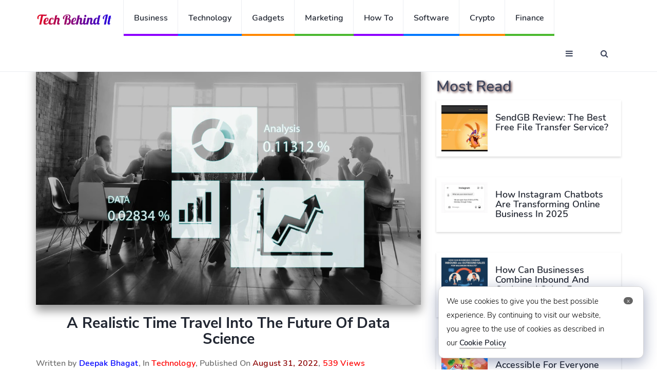

--- FILE ---
content_type: text/html
request_url: https://techbehindit.com/technology/a-realistic-time-travel-into-the-future-of-data-science/
body_size: 12816
content:
<!DOCTYPE html>
<html lang="en">
<head>
<meta charset="UTF-8">
<meta http-equiv="X-UA-Compatible" content="IE=edge">
<meta name="viewport" content="width=device-width, initial-scale=1">
<link type="text/css" rel="stylesheet" href='//techbehindit.com/wp-content/cache/wpfc-minified/eghwlmy5/1wl8e.css' />
<link rel="icon" type="image/png" sizes="32x32" href="https://techbehindit.com/wp-content/themes/techbehindit-new/img/favicon-32x32.png">
<meta name="publicationmedia-verification" content="435591e6-0796-4b55-ad7b-f44da532e91c">
<script defer data-ad-client="ca-pub-8101700329005636" src="https://pagead2.googlesyndication.com/pagead/js/adsbygoogle.js"></script>
<script src="https://analytics.ahrefs.com/analytics.js" data-key="C+7ZAorosunUj1cGpQ58cA" async></script>
<script defer src="https://www.googletagmanager.com/gtag/js?id=UA-176055473-1"></script> 
<script defer type="text/javascript">
window.dataLayer = window.dataLayer || [];
function gtag(){dataLayer.push(arguments);}
gtag('js', new Date());
gtag('config', 'UA-176055473-1');
</script> 
<title>A realistic time travel into the future of data science | Tech Behind It</title>
<style>img:is([sizes="auto" i], [sizes^="auto," i]) { contain-intrinsic-size: 3000px 1500px }</style>
<!-- Open Graph Meta Tags generated by Blog2Social 851 - https://www.blog2social.com -->
<meta property="og:title" content="A realistic time travel into the future of data science"/>
<meta property="og:description" content="Introduction Data science is a subject that uses statistical operations, mathematical techniques, and knowledge of various other subjects like machine learning"/>
<meta property="og:url" content="/technology/a-realistic-time-travel-into-the-future-of-data-science/"/>
<meta property="og:image:alt" content="A realistic time travel into the future of data science"/>
<meta property="og:image" content="https://techbehindit.com/wp-content/uploads/2022/08/A-realistic-time-travel-into-the-future-of-data-science.webp"/>
<meta property="og:image:width" content="996" />
<meta property="og:image:height" content="627" />
<meta property="og:type" content="article"/>
<meta property="og:article:published_time" content="2022-08-31 10:14:04"/>
<meta property="og:article:modified_time" content="2022-08-31 10:14:04"/>
<meta property="og:article:tag" content="future of data science"/>
<!-- Open Graph Meta Tags generated by Blog2Social 851 - https://www.blog2social.com -->
<!-- Twitter Card generated by Blog2Social 851 - https://www.blog2social.com -->
<meta name="twitter:card" content="summary">
<meta name="twitter:title" content="A realistic time travel into the future of data science"/>
<meta name="twitter:description" content="Introduction Data science is a subject that uses statistical operations, mathematical techniques, and knowledge of various other subjects like machine learning"/>
<meta name="twitter:image" content="https://techbehindit.com/wp-content/uploads/2022/08/A-realistic-time-travel-into-the-future-of-data-science.webp"/>
<meta name="twitter:image:alt" content="A realistic time travel into the future of data science"/>
<!-- Twitter Card generated by Blog2Social 851 - https://www.blog2social.com -->
<meta name="author" content="Deepak Bhagat"/>
<meta name="description" content="Introduction Data science is a subject that uses statistical operations, mathematical techniques, and knowledge of various other subjects like machine learning to transform data. With the help of machine learning models, it becomes easy to understand the underlying patterns in data. We can then use different types of optimization techniques&hellip;">
<meta property="article:published_time" content="2022-08-31T10:14:04+00:00">
<meta property="article:modified_time" content="2022-08-31T10:14:04+00:00">
<meta property="og:updated_time" content="2022-08-31T10:14:04+00:00">
<meta name="thumbnail" content="https://techbehindit.com/wp-content/uploads/2022/08/A-realistic-time-travel-into-the-future-of-data-science-150x150.webp">
<meta name="robots" content="index, follow, max-snippet:-1, max-image-preview:large, max-video-preview:-1">
<link rel="canonical" href="https://techbehindit.com/technology/a-realistic-time-travel-into-the-future-of-data-science/">
<meta property="og:url" content="https://techbehindit.com/technology/a-realistic-time-travel-into-the-future-of-data-science/">
<meta property="og:site_name" content="Tech Behind It">
<meta property="og:locale" content="en_US">
<meta property="og:type" content="article">
<meta property="article:author" content="https://www.facebook.com/techbehindit/">
<meta property="article:publisher" content="https://www.facebook.com/techbehindit/">
<meta property="article:section" content="Technology">
<meta property="article:tag" content="future of data science">
<meta property="og:title" content="A realistic time travel into the future of data science | Tech Behind It">
<meta property="og:description" content="Introduction Data science is a subject that uses statistical operations, mathematical techniques, and knowledge of various other subjects like machine learning to transform data. With the help of machine learning models, it becomes easy to understand the underlying patterns in data. We can then use different types of optimization techniques&hellip;">
<meta property="og:image" content="https://techbehindit.com/wp-content/uploads/2022/08/A-realistic-time-travel-into-the-future-of-data-science.webp">
<meta property="og:image:secure_url" content="https://techbehindit.com/wp-content/uploads/2022/08/A-realistic-time-travel-into-the-future-of-data-science.webp">
<meta property="og:image:width" content="996">
<meta property="og:image:height" content="627">
<meta property="og:image:alt" content="A realistic time travel into the future of data science">
<meta name="twitter:card" content="summary">
<meta name="twitter:site" content="TechBehindIt">
<meta name="twitter:creator" content="TechBehindIt">
<meta name="twitter:title" content="A realistic time travel into the future of data science | Tech Behind It">
<meta name="twitter:description" content="Introduction Data science is a subject that uses statistical operations, mathematical techniques, and knowledge of various other subjects like machine learning to transform data. With the help of machine learning models, it becomes easy to understand the underlying patterns in data. We can then use different types of optimization techniques&hellip;">
<meta name="twitter:image" content="https://techbehindit.com/wp-content/uploads/2022/08/A-realistic-time-travel-into-the-future-of-data-science.webp">
<link rel="alternate" type="application/rss+xml" title="Tech Behind It &raquo; Feed" href="https://techbehindit.com/feed/" />
<link rel="alternate" type="application/rss+xml" title="Tech Behind It &raquo; Comments Feed" href="https://techbehindit.com/comments/feed/" />
<link rel="alternate" type="application/rss+xml" title="Tech Behind It &raquo; A realistic time travel into the future of data science Comments Feed" href="https://techbehindit.com/technology/a-realistic-time-travel-into-the-future-of-data-science/feed/" />
<style id='classic-theme-styles-inline-css'>
/*! This file is auto-generated */
.wp-block-button__link{color:#fff;background-color:#32373c;border-radius:9999px;box-shadow:none;text-decoration:none;padding:calc(.667em + 2px) calc(1.333em + 2px);font-size:1.125em}.wp-block-file__button{background:#32373c;color:#fff;text-decoration:none}
</style>
<style id='global-styles-inline-css'>
:root{--wp--preset--aspect-ratio--square: 1;--wp--preset--aspect-ratio--4-3: 4/3;--wp--preset--aspect-ratio--3-4: 3/4;--wp--preset--aspect-ratio--3-2: 3/2;--wp--preset--aspect-ratio--2-3: 2/3;--wp--preset--aspect-ratio--16-9: 16/9;--wp--preset--aspect-ratio--9-16: 9/16;--wp--preset--color--black: #000000;--wp--preset--color--cyan-bluish-gray: #abb8c3;--wp--preset--color--white: #FFFFFF;--wp--preset--color--pale-pink: #f78da7;--wp--preset--color--vivid-red: #cf2e2e;--wp--preset--color--luminous-vivid-orange: #ff6900;--wp--preset--color--luminous-vivid-amber: #fcb900;--wp--preset--color--light-green-cyan: #7bdcb5;--wp--preset--color--vivid-green-cyan: #00d084;--wp--preset--color--pale-cyan-blue: #8ed1fc;--wp--preset--color--vivid-cyan-blue: #0693e3;--wp--preset--color--vivid-purple: #9b51e0;--wp--preset--color--dark-gray: #28303D;--wp--preset--color--gray: #39414D;--wp--preset--color--green: #D1E4DD;--wp--preset--color--blue: #D1DFE4;--wp--preset--color--purple: #D1D1E4;--wp--preset--color--red: #E4D1D1;--wp--preset--color--orange: #E4DAD1;--wp--preset--color--yellow: #EEEADD;--wp--preset--gradient--vivid-cyan-blue-to-vivid-purple: linear-gradient(135deg,rgba(6,147,227,1) 0%,rgb(155,81,224) 100%);--wp--preset--gradient--light-green-cyan-to-vivid-green-cyan: linear-gradient(135deg,rgb(122,220,180) 0%,rgb(0,208,130) 100%);--wp--preset--gradient--luminous-vivid-amber-to-luminous-vivid-orange: linear-gradient(135deg,rgba(252,185,0,1) 0%,rgba(255,105,0,1) 100%);--wp--preset--gradient--luminous-vivid-orange-to-vivid-red: linear-gradient(135deg,rgba(255,105,0,1) 0%,rgb(207,46,46) 100%);--wp--preset--gradient--very-light-gray-to-cyan-bluish-gray: linear-gradient(135deg,rgb(238,238,238) 0%,rgb(169,184,195) 100%);--wp--preset--gradient--cool-to-warm-spectrum: linear-gradient(135deg,rgb(74,234,220) 0%,rgb(151,120,209) 20%,rgb(207,42,186) 40%,rgb(238,44,130) 60%,rgb(251,105,98) 80%,rgb(254,248,76) 100%);--wp--preset--gradient--blush-light-purple: linear-gradient(135deg,rgb(255,206,236) 0%,rgb(152,150,240) 100%);--wp--preset--gradient--blush-bordeaux: linear-gradient(135deg,rgb(254,205,165) 0%,rgb(254,45,45) 50%,rgb(107,0,62) 100%);--wp--preset--gradient--luminous-dusk: linear-gradient(135deg,rgb(255,203,112) 0%,rgb(199,81,192) 50%,rgb(65,88,208) 100%);--wp--preset--gradient--pale-ocean: linear-gradient(135deg,rgb(255,245,203) 0%,rgb(182,227,212) 50%,rgb(51,167,181) 100%);--wp--preset--gradient--electric-grass: linear-gradient(135deg,rgb(202,248,128) 0%,rgb(113,206,126) 100%);--wp--preset--gradient--midnight: linear-gradient(135deg,rgb(2,3,129) 0%,rgb(40,116,252) 100%);--wp--preset--gradient--purple-to-yellow: linear-gradient(160deg, #D1D1E4 0%, #EEEADD 100%);--wp--preset--gradient--yellow-to-purple: linear-gradient(160deg, #EEEADD 0%, #D1D1E4 100%);--wp--preset--gradient--green-to-yellow: linear-gradient(160deg, #D1E4DD 0%, #EEEADD 100%);--wp--preset--gradient--yellow-to-green: linear-gradient(160deg, #EEEADD 0%, #D1E4DD 100%);--wp--preset--gradient--red-to-yellow: linear-gradient(160deg, #E4D1D1 0%, #EEEADD 100%);--wp--preset--gradient--yellow-to-red: linear-gradient(160deg, #EEEADD 0%, #E4D1D1 100%);--wp--preset--gradient--purple-to-red: linear-gradient(160deg, #D1D1E4 0%, #E4D1D1 100%);--wp--preset--gradient--red-to-purple: linear-gradient(160deg, #E4D1D1 0%, #D1D1E4 100%);--wp--preset--font-size--small: 18px;--wp--preset--font-size--medium: 20px;--wp--preset--font-size--large: 24px;--wp--preset--font-size--x-large: 42px;--wp--preset--font-size--extra-small: 16px;--wp--preset--font-size--normal: 20px;--wp--preset--font-size--extra-large: 40px;--wp--preset--font-size--huge: 96px;--wp--preset--font-size--gigantic: 144px;--wp--preset--spacing--20: 0.44rem;--wp--preset--spacing--30: 0.67rem;--wp--preset--spacing--40: 1rem;--wp--preset--spacing--50: 1.5rem;--wp--preset--spacing--60: 2.25rem;--wp--preset--spacing--70: 3.38rem;--wp--preset--spacing--80: 5.06rem;--wp--preset--shadow--natural: 6px 6px 9px rgba(0, 0, 0, 0.2);--wp--preset--shadow--deep: 12px 12px 50px rgba(0, 0, 0, 0.4);--wp--preset--shadow--sharp: 6px 6px 0px rgba(0, 0, 0, 0.2);--wp--preset--shadow--outlined: 6px 6px 0px -3px rgba(255, 255, 255, 1), 6px 6px rgba(0, 0, 0, 1);--wp--preset--shadow--crisp: 6px 6px 0px rgba(0, 0, 0, 1);}:where(.is-layout-flex){gap: 0.5em;}:where(.is-layout-grid){gap: 0.5em;}body .is-layout-flex{display: flex;}.is-layout-flex{flex-wrap: wrap;align-items: center;}.is-layout-flex > :is(*, div){margin: 0;}body .is-layout-grid{display: grid;}.is-layout-grid > :is(*, div){margin: 0;}:where(.wp-block-columns.is-layout-flex){gap: 2em;}:where(.wp-block-columns.is-layout-grid){gap: 2em;}:where(.wp-block-post-template.is-layout-flex){gap: 1.25em;}:where(.wp-block-post-template.is-layout-grid){gap: 1.25em;}.has-black-color{color: var(--wp--preset--color--black) !important;}.has-cyan-bluish-gray-color{color: var(--wp--preset--color--cyan-bluish-gray) !important;}.has-white-color{color: var(--wp--preset--color--white) !important;}.has-pale-pink-color{color: var(--wp--preset--color--pale-pink) !important;}.has-vivid-red-color{color: var(--wp--preset--color--vivid-red) !important;}.has-luminous-vivid-orange-color{color: var(--wp--preset--color--luminous-vivid-orange) !important;}.has-luminous-vivid-amber-color{color: var(--wp--preset--color--luminous-vivid-amber) !important;}.has-light-green-cyan-color{color: var(--wp--preset--color--light-green-cyan) !important;}.has-vivid-green-cyan-color{color: var(--wp--preset--color--vivid-green-cyan) !important;}.has-pale-cyan-blue-color{color: var(--wp--preset--color--pale-cyan-blue) !important;}.has-vivid-cyan-blue-color{color: var(--wp--preset--color--vivid-cyan-blue) !important;}.has-vivid-purple-color{color: var(--wp--preset--color--vivid-purple) !important;}.has-black-background-color{background-color: var(--wp--preset--color--black) !important;}.has-cyan-bluish-gray-background-color{background-color: var(--wp--preset--color--cyan-bluish-gray) !important;}.has-white-background-color{background-color: var(--wp--preset--color--white) !important;}.has-pale-pink-background-color{background-color: var(--wp--preset--color--pale-pink) !important;}.has-vivid-red-background-color{background-color: var(--wp--preset--color--vivid-red) !important;}.has-luminous-vivid-orange-background-color{background-color: var(--wp--preset--color--luminous-vivid-orange) !important;}.has-luminous-vivid-amber-background-color{background-color: var(--wp--preset--color--luminous-vivid-amber) !important;}.has-light-green-cyan-background-color{background-color: var(--wp--preset--color--light-green-cyan) !important;}.has-vivid-green-cyan-background-color{background-color: var(--wp--preset--color--vivid-green-cyan) !important;}.has-pale-cyan-blue-background-color{background-color: var(--wp--preset--color--pale-cyan-blue) !important;}.has-vivid-cyan-blue-background-color{background-color: var(--wp--preset--color--vivid-cyan-blue) !important;}.has-vivid-purple-background-color{background-color: var(--wp--preset--color--vivid-purple) !important;}.has-black-border-color{border-color: var(--wp--preset--color--black) !important;}.has-cyan-bluish-gray-border-color{border-color: var(--wp--preset--color--cyan-bluish-gray) !important;}.has-white-border-color{border-color: var(--wp--preset--color--white) !important;}.has-pale-pink-border-color{border-color: var(--wp--preset--color--pale-pink) !important;}.has-vivid-red-border-color{border-color: var(--wp--preset--color--vivid-red) !important;}.has-luminous-vivid-orange-border-color{border-color: var(--wp--preset--color--luminous-vivid-orange) !important;}.has-luminous-vivid-amber-border-color{border-color: var(--wp--preset--color--luminous-vivid-amber) !important;}.has-light-green-cyan-border-color{border-color: var(--wp--preset--color--light-green-cyan) !important;}.has-vivid-green-cyan-border-color{border-color: var(--wp--preset--color--vivid-green-cyan) !important;}.has-pale-cyan-blue-border-color{border-color: var(--wp--preset--color--pale-cyan-blue) !important;}.has-vivid-cyan-blue-border-color{border-color: var(--wp--preset--color--vivid-cyan-blue) !important;}.has-vivid-purple-border-color{border-color: var(--wp--preset--color--vivid-purple) !important;}.has-vivid-cyan-blue-to-vivid-purple-gradient-background{background: var(--wp--preset--gradient--vivid-cyan-blue-to-vivid-purple) !important;}.has-light-green-cyan-to-vivid-green-cyan-gradient-background{background: var(--wp--preset--gradient--light-green-cyan-to-vivid-green-cyan) !important;}.has-luminous-vivid-amber-to-luminous-vivid-orange-gradient-background{background: var(--wp--preset--gradient--luminous-vivid-amber-to-luminous-vivid-orange) !important;}.has-luminous-vivid-orange-to-vivid-red-gradient-background{background: var(--wp--preset--gradient--luminous-vivid-orange-to-vivid-red) !important;}.has-very-light-gray-to-cyan-bluish-gray-gradient-background{background: var(--wp--preset--gradient--very-light-gray-to-cyan-bluish-gray) !important;}.has-cool-to-warm-spectrum-gradient-background{background: var(--wp--preset--gradient--cool-to-warm-spectrum) !important;}.has-blush-light-purple-gradient-background{background: var(--wp--preset--gradient--blush-light-purple) !important;}.has-blush-bordeaux-gradient-background{background: var(--wp--preset--gradient--blush-bordeaux) !important;}.has-luminous-dusk-gradient-background{background: var(--wp--preset--gradient--luminous-dusk) !important;}.has-pale-ocean-gradient-background{background: var(--wp--preset--gradient--pale-ocean) !important;}.has-electric-grass-gradient-background{background: var(--wp--preset--gradient--electric-grass) !important;}.has-midnight-gradient-background{background: var(--wp--preset--gradient--midnight) !important;}.has-small-font-size{font-size: var(--wp--preset--font-size--small) !important;}.has-medium-font-size{font-size: var(--wp--preset--font-size--medium) !important;}.has-large-font-size{font-size: var(--wp--preset--font-size--large) !important;}.has-x-large-font-size{font-size: var(--wp--preset--font-size--x-large) !important;}
:where(.wp-block-post-template.is-layout-flex){gap: 1.25em;}:where(.wp-block-post-template.is-layout-grid){gap: 1.25em;}
:where(.wp-block-columns.is-layout-flex){gap: 2em;}:where(.wp-block-columns.is-layout-grid){gap: 2em;}
:root :where(.wp-block-pullquote){font-size: 1.5em;line-height: 1.6;}
</style>
<link rel='stylesheet' id='twenty-twenty-one-style-css' href='//techbehindit.com/wp-content/cache/wpfc-minified/7mncq4lr/1wl8d.css' media='all' />
<link rel="https://api.w.org/" href="https://techbehindit.com/wp-json/" /><link rel="alternate" title="JSON" type="application/json" href="https://techbehindit.com/wp-json/wp/v2/posts/14832" /><link rel="EditURI" type="application/rsd+xml" title="RSD" href="https://techbehindit.com/xmlrpc.php?rsd" />
<link rel='shortlink' href='https://techbehindit.com/?p=14832' />
<link rel="alternate" title="oEmbed (JSON)" type="application/json+oembed" href="https://techbehindit.com/wp-json/oembed/1.0/embed?url=https%3A%2F%2Ftechbehindit.com%2Ftechnology%2Fa-realistic-time-travel-into-the-future-of-data-science%2F" />
<link rel="alternate" title="oEmbed (XML)" type="text/xml+oembed" href="https://techbehindit.com/wp-json/oembed/1.0/embed?url=https%3A%2F%2Ftechbehindit.com%2Ftechnology%2Fa-realistic-time-travel-into-the-future-of-data-science%2F&#038;format=xml" />
<script>
document.documentElement.className = document.documentElement.className.replace('no-js', 'js');
</script>
<style>
.no-js img.lazyload {
display: none;
}
figure.wp-block-image img.lazyloading {
min-width: 150px;
}
.lazyload,
.lazyloading {
--smush-placeholder-width: 100px;
--smush-placeholder-aspect-ratio: 1/1;
width: var(--smush-placeholder-width) !important;
aspect-ratio: var(--smush-placeholder-aspect-ratio) !important;
}
.lazyload, .lazyloading {
opacity: 0;
}
.lazyloaded {
opacity: 1;
transition: opacity 400ms;
transition-delay: 0ms;
}
</style>
<link rel="pingback" href="https://techbehindit.com/xmlrpc.php"><style>.recentcomments a{display:inline !important;padding:0 !important;margin:0 !important;}</style></head>
<body>
<header id="header">
<div id="nav">
<div id="nav-fixed">
<div class="container">
<div class="nav-logo">
<a href="https://techbehindit.com" class="logo" data-wpel-link="internal"><img data-src="https://techbehindit.com/wp-content/themes/techbehindit-new/img/techbehindit-logo.png" alt="Tech Behind It" title="Tech Behind It" src="[data-uri]" class="lazyload"></a>
</div>
<ul class="nav-menu nav navbar-nav">
<li class="cat-4"><a href="https://techbehindit.com/business/" data-wpel-link="internal">Business</a></li>
<li class="cat-3"><a href="https://techbehindit.com/technology/" data-wpel-link="internal">Technology</a></li>
<li class="cat-2"><a href="https://techbehindit.com/gadgets/" data-wpel-link="internal">Gadgets</a></li>
<li class="cat-1"><a href="https://techbehindit.com/marketing/" data-wpel-link="internal">Marketing</a></li>
<li class="cat-4"><a href="https://techbehindit.com/how-to/" data-wpel-link="internal">How To</a></li>
<li class="cat-3"><a href="https://techbehindit.com/software/" data-wpel-link="internal">Software</a></li>
<li class="cat-2"><a href="https://techbehindit.com/crypto/" data-wpel-link="internal">Crypto</a></li>
<li class="cat-1"><a href="https://techbehindit.com/finance/" data-wpel-link="internal">Finance</a></li>
</ul>
<div class="nav-btns">
<button class="aside-btn"><i class="fa fa-bars"></i></button>
<button class="search-btn"><i class="fa fa-search"></i></button>
<form role="search" method="get" action="https://techbehindit.com/">
<div class="search-form">
<input class="search-input" type="text" value="" name="s" placeholder="Enter Your Search ...">
<button class="search-close"><i class="fa fa-times"></i></button>
</div>
</form>	
</div>
</div>
</div>
<div id="nav-aside">
<div class="section-row">
<!-- <ul class="nav-aside-menu">
<li><a href="https://techbehindit.com/wp-login.php" title="Sign In" data-wpel-link="internal">Sign In</a></li>							
<li><a href="https://techbehindit.com/wp-login.php?action=register" title="Log In" data-wpel-link="internal">Sign Up</a></li>
</ul> -->
<div class="more-category">More Categories</div>
<ul class="nav-aside-menu">
<li><a href="https://techbehindit.com/hosting/" data-wpel-link="internal">Hosting</a></li>
<li class="cat-5"><a href="https://techbehindit.com/automotive/" data-wpel-link="internal">Automotive</a></li>
<li class="cat-1"><a href="https://techbehindit.com/games/" data-wpel-link="internal">Games</a></li>
<li class="cat-2"><a href="https://techbehindit.com/home-decor/" data-wpel-link="internal">Home Decor</a></li>
<li class="cat-3"><a href="https://techbehindit.com/finance/" data-wpel-link="internal">Finance</a></li>
<li class="cat-2"><a href="https://techbehindit.com/blockchain/" data-wpel-link="internal">Blockchain</a></li>
<li class="cat-3"><a href="https://techbehindit.com/food/" data-wpel-link="internal">Food</a></li>
<li class="cat-2"><a href="https://techbehindit.com/how-to/" data-wpel-link="internal">How To</a></li>
<li class="cat-3"><a href="https://techbehindit.com/apps/" data-wpel-link="internal">Apps</a></li>
<li class="cat-2"><a href="https://techbehindit.com/software/" data-wpel-link="internal">Sofware</a></li>
<!-- <li class="cat-3"><a href="https://techbehindit.com/yoga/" data-wpel-link="internal">Yoga</a></li> -->
<li class="cat-3"><a href="https://techbehindit.com/real-estate/" data-wpel-link="internal">Real Estate</a></li>
<li class="cat-3"><a href="https://techbehindit.com/artificial-intelligence/" data-wpel-link="internal">Artificial Intelligence</a></li>
</ul>
</div>
<div class="section-row">
<h3>Follow us</h3>
<ul class="nav-aside-social">
<li><a rel="follow" href="https://www.facebook.com/techbehindit" data-wpel-link="external" target="_blank"><i class="fa fa-facebook"></i></a></li>
<li><a rel="follow" href="https://twitter.com/techbehindit" data-wpel-link="external" target="_blank"><i class="fa fa-twitter"></i></a></li>
<li><a rel="follow" href="https://instagram.com/techbehindit" data-wpel-link="external" target="_blank"><i class="fa fa-instagram"></i></a></li>
<li><a rel="follow" href="https://in.pinterest.com/techbehindit/" data-wpel-link="external" target="_blank"><i class="fa fa-pinterest"></i></a></li>
</ul>
</div>
<button class="nav-aside-close"><i class="fa fa-times"></i></button>
</div>
</div>
<div class="page-header">
<div class="container">
<div class="row">
<div class="col-md-10">
<ul class="page-header-breadcrumb" itemscope itemtype="https://schema.org/BreadcrumbList">        <li class="breadcrumb" itemprop="itemListElement" itemscope itemtype="https://schema.org/ListItem">
<a itemprop="item" href="https://techbehindit.com" data-wpel-link="internal">
<span itemprop="name">Home</span>
</a>
<meta itemprop="position" content="1">
</li>
<li class="breadcrumb" itemprop="itemListElement" itemscope itemtype="https://schema.org/ListItem">
<a itemprop="item" href="https://techbehindit.com/technology/" data-wpel-link="internal">
<span itemprop="name">Technology</span>
</a>
<meta itemprop="position" content="2">
</li><li class="breadcrumb" itemprop="itemListElement" itemscope itemtype="https://schema.org/ListItem">
<a itemprop="item" href="https://techbehindit.com/technology/a-realistic-time-travel-into-the-future-of-data-science/" data-wpel-link="internal">
<span itemprop="name">A realistic time travel into the future of data science</span>
</a>
<meta itemprop="position" content="3">
</li></ul>					</div>
</div>
</div>
</div>
</header>
<div class="section1">
<div class="container">
<div class="row">
<div class="col-md-8">
<div class="section-row sticky-container" class="post-14832 post type-post status-publish format-standard has-post-thumbnail hentry category-technology tag-future-of-data-science entry" >
<div class="img-responsive" >
<img data-src="https://techbehindit.com/wp-content/uploads/2022/08/A-realistic-time-travel-into-the-future-of-data-science.webp" width="1280" height="720" title="A realistic time travel into the future of data science"  alt="A realistic time travel into the future of data science" src="[data-uri]" class="lazyload" style="--smush-placeholder-width: 1280px; --smush-placeholder-aspect-ratio: 1280/720;" />	
</div>
<div class="main-post">
<h1>A realistic time travel into the future of data science</h1>
<div class="written-by">Written by <span style="color: blue;">Deepak Bhagat</span>, In  
<span style="color: red;"> <a style="color: red;" href="https://techbehindit.com/technology/" title="Technology" data-wpel-link="internal">Technology</a></span>,
Published On <div class="views">August 31, 2022</div>,  
<span style="color: red;">539 Views</span>
</div>				  
<div class="table-of-contents"><span class="toggle-toc">+</span><div class="toc-headline"><strong>Table of Contents</strong></div><ul class="parent start"><ol class="continue"><ol class="continue"><li><span>0.0.1</span> <a class="tob" href="#1">Introduction</a></li></ol></ol><li><span>1</span> <a class="tob" href="#2">A realistic time travel into the future of data science</a></li><ol class="continue"><li><span>1.1</span> <a class="tob" href="#3">Scope of data science</a></li><li><span>1.2</span> <a class="tob" href="#4">Where is data science heading?</a></li><li><span>1.3</span> <a class="tob" href="#5">Data science trends and developments in various sectors</a></li><li><span>1.4</span> <a class="tob" href="#6">An insight into the future of data science</a></li><li><span>1.5</span> <a class="tob" href="#7">The way ahead</a></li><ol class="continue"><li><span>1.5.1</span> <a class="tob" href="#8">Conclusion</a></li></ul></div><div class="clear"></div><h4	><span style="position: absolute; margin-top: -60px;" id="1"></span>Introduction</h4><p>Data science is a subject that uses statistical operations, mathematical techniques, and knowledge of various other subjects like machine learning to transform data. With the help of machine learning models, it becomes easy to understand the underlying patterns in data. We can then use different types of optimization techniques to bring unstructured data sets into a format that can be used for business requirements. In simple terms, data science holds the key to unlocking the hidden potential of data and utilizing it for driving the growth of a business.</p><p>Deriving meaningful insights out of large data sets is a job easier said than done. It not only requires precision and expertise but also requires knowledge of data science tools and methodologies. A <a href="https://www.analytixlabs.co.in/data-science-specialization-course" rel="follow" data-wpel-link="external" target="_blank">data science certification online</a> can also be considered a prerequisite for a career in data science. In addition to this, communication skills are also necessary for the domain of data science as complex findings need to be communicated to the clients in a lucid and effective way.</p><h2	><span style="position: absolute; margin-top: -60px;" id="2"></span>A realistic time travel into the future of data science</h2><p><img fetchpriority="high" decoding="async" class="aligncenter size-full wp-image-14835" src="https://techbehindit.com/wp-content/uploads/2022/08/realistic-time-travel-into-the-future-of-data-science.webp" alt="A realistic time travel into the future of data science" width="996" height="564" srcset="https://techbehindit.com/wp-content/uploads/2022/08/realistic-time-travel-into-the-future-of-data-science.webp 996w, https://techbehindit.com/wp-content/uploads/2022/08/realistic-time-travel-into-the-future-of-data-science-330x187.webp 330w, https://techbehindit.com/wp-content/uploads/2022/08/realistic-time-travel-into-the-future-of-data-science-768x435.webp 768w" sizes="(max-width: 996px) 100vw, 996px" /></p><h3	><span style="position: absolute; margin-top: -60px;" id="3"></span>Scope of data science</h3><p>The scope of data science is very vast and covers technologies like artificial intelligence, machine learning, data mining, business management, <a href="https://techbehindit.com/education/importance-of-statistics-in-our-daily-life/" data-wpel-link="internal">statistics</a>, probability, and business intelligence as well.</p><ul><li aria-level="1">Apart from these core areas, the scope of data science is being supplemented by new areas like data integration. Data integration allows the consolidation of data on a single platform so that it can be analyzed with a lot of ease.</li><li aria-level="1">The second important technology under the scope of data science is called distributed architecture. Although machine learning is already under the scope of data science, we are now looking at automating the process of machine learning, and the technology is known by the name auto ML. The aim is to move towards less code or codeless machine learning technology in which large data sets can be used to train machines on their own.</li><li aria-level="1">Data visualization is also an important technology under the scope of data science that involves the easiest possible interpretation of complex information that has been derived after data mining and data analytics. It is in this context that tableau, dashboards, and <a href="https://techbehindit.com/business/how-to-implement-business-intelligence-in-real-estate-market/" data-wpel-link="internal">business intelligence</a> are overlapping and coordinating technologies that can help in enhancing the scope of data science.</li><li aria-level="1">The various processes related to data extraction, processing, analytics, and management have been given the name of data engineering. Data engineering also helps in effective decision-making as it supplies organizations with helpful and quantitative information. In simple terms, this is the area of decision science that comes under the scope of data science itself.</li></ul><h3	><span style="position: absolute; margin-top: -60px;" id="4"></span>Where is data science heading?</h3><p>Data science is not a static subject but its scope and horizons are increasing in scope and are much more dynamic than we can imagine. Data-based processes and operations will only increase in the time to come. It is in this context that the scope of data science will increase further and critical business processes including complex business challenges would require inputs from data science. So, we conclude that data science is heading towards a future where its need would be inevitable in different applications and sectors.</p><p>The challenging area is the shortage of data scientists that we may face in the time to come. There is already a mismatch between the data science skills needed in the industry as well as those provided in the academic sector. In order to resolve this mismatch, it is extremely important to initiate internships and skill development programs.</p><h3	><span style="position: absolute; margin-top: -60px;" id="5"></span>Data science trends and developments in various sectors</h3><p>Let&#8217;s briefly explain the trends in the domain of data science that we would witness in the coming years. A report by IBM noted that there would be an increase in data science jobs by more than 40% in the next 3 years. In the Indian context, as many as 3 lakh to 4 lakh jobs would be created in various sectors related to data science. The lucrative prospects of data science jobs would also increase as companies would become much more dependent on data than ever before.</p><p>There would also be a lot of progress in the research and development related to data science. Different kinds of advanced algorithms would be deployed to make sense of data. Machine learning algorithms would also be used to derive critical insights from large data sets. These data sets would also drive the process of decision-making and predictive analytics. In simple terms, data science would channel the growth of various businesses in the time to come.</p><p>When it comes to the academic sector, we may witness a paradigm shift in teaching and learning methodologies as well as a transition from theoretical to practical learning. It is highly possible that the subject of data science would slowly make its way as an essential component of the academic sector.</p><p>The relative subjects pertaining to data science like data mining, data processing, data analytics, and data management would help in bridging the gap between the academic and the industrial sector. In the present time, the academic sector would also lay prime focus on data visualization techniques because this would help in improving the data literacy of the business sector as complex findings would be expressed in a simplified manner.</p><h3	><span style="position: absolute; margin-top: -60px;" id="6"></span>An insight into the future of data science</h3><p>The future of data science would be driven by technologies like artificial intelligence, machine learning, and deep learning. With the help of data science,  we would be able to carry out personalization, predictive analytics, customer analytics, and product recommendation. These applications hold huge potential when it comes to sectors like e-commerce. In addition to this, data science would also help in providing accurate search engine results in the future with the help of advanced analytical algorithms.</p><p>The role of machine learning in search engine optimization would be very crucial in the time to come. We would also experiment with code-free environments with the help of machine learning tools and techniques. This will have the advantage of taking the science of data very close to the common man. The computational power of virtual machines would also increase by a significant amount.</p><p>This would be possible with the help of three advanced computational technologies including cloud computing, edge computing, and quantum computing. Needless to mention, quantum computing would boost the computational power of machines and help in deriving time-bound solutions to very complex problems.</p><h3	><span style="position: absolute; margin-top: -60px;" id="7"></span>The way ahead</h3><p>The future of data science is very bright and this has ramifications for various sectors. The exponential increase in applications of data science connotes that the progress of data science would be unstoppable in the coming times. What we have achieved in decades with the help of other technologies would be achieved in years with help of data science.</p><h4	><span style="position: absolute; margin-top: -60px;" id="8"></span>Conclusion</h4><p>The need of the hour is to provide training in data science at an early stage and also prioritize data science courses so that the transition of students into the industrial domain happens in a hassle-free manner. Meanwhile, it is extremely important to lay down a concrete policy framework for data regulation so that the upcoming age of data can prove beneficial to all the stakeholders without any further hurdles.</p><!-- Implement your own superfast social sharing buttons without any JavaScript loading. No plugin required. Detailed steps here: https://crunchify.com/?p=7526 --><div class="crunchify-social"><div class="h5">SHARE ON</div> <a class="crunchify-link crunchify-twitter" href="https://twitter.com/intent/tweet?text=A+realistic+time+travel+into+the+future+of+data+science&amp;url=https%3A%2F%2Ftechbehindit.com%2Ftechnology%2Fa-realistic-time-travel-into-the-future-of-data-science%2F&amp;via=Crunchify" target="_blank" data-wpel-link="external" rel="follow">Twitter</a><a class="crunchify-link crunchify-facebook" href="https://www.facebook.com/sharer/sharer.php?u=https%3A%2F%2Ftechbehindit.com%2Ftechnology%2Fa-realistic-time-travel-into-the-future-of-data-science%2F" target="_blank" data-wpel-link="external" rel="follow">Facebook</a><a class="crunchify-link crunchify-linkedin" href="https://www.linkedin.com/shareArticle?mini=true&amp;url=https%3A%2F%2Ftechbehindit.com%2Ftechnology%2Fa-realistic-time-travel-into-the-future-of-data-science%2F&amp;title=A+realistic+time+travel+into+the+future+of+data+science" target="_blank" data-wpel-link="external" rel="follow">LinkedIn</a><a class="crunchify-link crunchify-pinterest" href="https://pinterest.com/pin/create/button/?url=https%3A%2F%2Ftechbehindit.com%2Ftechnology%2Fa-realistic-time-travel-into-the-future-of-data-science%2F&amp;media=https://techbehindit.com/wp-content/uploads/2022/08/A-realistic-time-travel-into-the-future-of-data-science.webp&amp;description=A+realistic+time+travel+into+the+future+of+data+science" data-pin-custom="true" target="_blank" data-wpel-link="external" rel="follow">Pin It</a></div><div style="clear:both; margin-top:0em; margin-bottom:1em;"><a href="https://techbehindit.com/business/how-to-start-a-manufacturing-business/" target="_blank" rel="dofollow" class="s31168e2b39f4dad1cf7e0cff7b31644d" data-wpel-link="internal"><!-- INLINE RELATED POSTS 1/3 //--><div style="padding-left:1em; padding-right:1em;"><span class="ctaText">Also Read -</span>&nbsp; <span class="postTitle">How to Start a Manufacturing Business</span></div></a></div>						</div>
</div>
<div class="entry-footer">
<div class="tags">
<a href="https://techbehindit.com/tag/future-of-data-science/" data-wpel-link="internal"> <span class="tag">#future of data science</span></a>
</div>
</div>
<div class="section-row">
<div class="post-author">
<div class="media">
<!-- <div class="media-left">
<img class="media-object lazyload" data-src="https://techbehindit.com/wp-content/themes/techbehindit-new/img/techbehindit-170by170.png" alt="" src="[data-uri]">
</div> -->
<div class="media-body">
<div class="media-heading">
<div class="h3">Tech Behind It</div>
</div>
<p>Tech Behind It provides latest news updates on the topics like Technology, Business, Entertainment, Marketing, Automotive, Education, Health, Travel, Gaming, etc around the world. Read the articles and stay Updated.</p>
</div>
</div>
</div>
</div>
<div class="section-title widget-title">Related articles</div>
<div class="related-posts">
<ul class="related-posts-list">
<li>
<a class="title" href="https://techbehindit.com/technology/learn-how-to-grow-faster-with-powerful-sales-automation-software/" title="Learn How to Grow Faster with Powerful Sales Automation Software" data-wpel-link="internal">
<div class="thumb">
<img width="330" height="186" data-src="https://techbehindit.com/wp-content/uploads/2025/08/Learn-How-to-Grow-Faster-with-Powerful-Sales-Automation-Software-330x186.png" class="attachment-medium size-medium wp-post-image lazyload" alt="Learn How to Grow Faster with Powerful Sales Automation Software" decoding="async" data-srcset="https://techbehindit.com/wp-content/uploads/2025/08/Learn-How-to-Grow-Faster-with-Powerful-Sales-Automation-Software-330x186.png 330w, https://techbehindit.com/wp-content/uploads/2025/08/Learn-How-to-Grow-Faster-with-Powerful-Sales-Automation-Software-1024x576.png 1024w, https://techbehindit.com/wp-content/uploads/2025/08/Learn-How-to-Grow-Faster-with-Powerful-Sales-Automation-Software-768x432.png 768w, https://techbehindit.com/wp-content/uploads/2025/08/Learn-How-to-Grow-Faster-with-Powerful-Sales-Automation-Software-1536x864.png 1536w, https://techbehindit.com/wp-content/uploads/2025/08/Learn-How-to-Grow-Faster-with-Powerful-Sales-Automation-Software-2048x1152.png 2048w, https://techbehindit.com/wp-content/uploads/2025/08/Learn-How-to-Grow-Faster-with-Powerful-Sales-Automation-Software-1568x882.png 1568w" data-sizes="(max-width: 330px) 100vw, 330px" style="--smush-placeholder-width: 330px; --smush-placeholder-aspect-ratio: 330/186;width:100%;height:56.25%;max-width:2560px;" src="[data-uri]" />                    </div>
<div class="related-post-title">Learn How to Grow Faster with Powerful Sales Automation Software</div>
</a>
</li>
<li>
<a class="title" href="https://techbehindit.com/technology/what-is-an-antidetect-browser-a-complete-guide/" title="What is an Antidetect Browser? A Complete Guide" data-wpel-link="internal">
<div class="thumb">
<img width="298" height="220" data-src="https://techbehindit.com/wp-content/uploads/2025/08/39255-298x220.jpg" class="attachment-medium size-medium wp-post-image lazyload" alt="What is an Antidetect Browser? A Complete Guide" decoding="async" data-srcset="https://techbehindit.com/wp-content/uploads/2025/08/39255-298x220.jpg 298w, https://techbehindit.com/wp-content/uploads/2025/08/39255-768x568.jpg 768w, https://techbehindit.com/wp-content/uploads/2025/08/39255.jpg 1000w" data-sizes="(max-width: 298px) 100vw, 298px" style="--smush-placeholder-width: 298px; --smush-placeholder-aspect-ratio: 298/220;width:100%;height:73.9%;max-width:1000px;" src="[data-uri]" />                    </div>
<div class="related-post-title">What is an Antidetect Browser? A Complete Guide</div>
</a>
</li>
<li>
<a class="title" href="https://techbehindit.com/technology/boosting-email-trustworthiness-with-spf-record-checking-tools/" title="Boosting Email Trustworthiness With SPF Record Checking Tools" data-wpel-link="internal">
<div class="thumb">
<img width="330" height="138" data-src="https://techbehindit.com/wp-content/uploads/2025/08/600891-330x138.jpg" class="attachment-medium size-medium wp-post-image lazyload" alt="Boosting Email Trustworthiness With SPF Record Checking Tools" decoding="async" data-srcset="https://techbehindit.com/wp-content/uploads/2025/08/600891-330x138.jpg 330w, https://techbehindit.com/wp-content/uploads/2025/08/600891-768x322.jpg 768w, https://techbehindit.com/wp-content/uploads/2025/08/600891.jpg 1000w" data-sizes="(max-width: 330px) 100vw, 330px" style="--smush-placeholder-width: 330px; --smush-placeholder-aspect-ratio: 330/138;width:100%;height:41.9%;max-width:1000px;" src="[data-uri]" />                    </div>
<div class="related-post-title">Boosting Email Trustworthiness With SPF Record Checking Tools</div>
</a>
</li>
</ul>
<div class="clearfix"></div>
</div>
<div id="respond" class="comment-respond">
<div id="reply-title" class="h3 comment-reply-title">Join the discussion! <small><a rel="nofollow" id="cancel-comment-reply-link" href="/technology/a-realistic-time-travel-into-the-future-of-data-science/#respond" style="display:none;" data-wpel-link="internal">Cancel reply</a></small></div><form action="https://techbehindit.com/wp-comments-post.php" method="post" id="commentform" class="comment-form"><input id="author" name="author" value="" placeholder="Name*" size="30" maxlength="245" required="required" type="text">
<input id="email" name="email" type="email" value="" placeholder="Email*" size="30" maxlength="245" aria-describedby="email-notes" required="required">
<p class="comment-form-cookies-consent"><input id="wp-comment-cookies-consent" name="wp-comment-cookies-consent" type="checkbox" value="yes" /> <label for="wp-comment-cookies-consent">Save my name, email, and website in this browser for the next time I comment.</label></p>
<p class="comment-form-comment"><textarea id="comment" name="comment" cols="45" rows="8" maxlength="65525" placeholder="Comment*" required="required"></textarea></p><p class="form-submit"><input name="submit" type="submit" id="submit" class="submit" value="Post Comment" /> <input type='hidden' name='comment_post_ID' value='14832' id='comment_post_ID' />
<input type='hidden' name='comment_parent' id='comment_parent' value='0' />
</p></form>	</div><!-- #respond -->
</div>
<div class="col-md-4 sticky-sidebar">
<div class="aside-widget">
<div class="section-title"><div class="h2">Most Read</div></div>
<div class="post post-widget">
<a class="post-img" href="https://techbehindit.com/software/sendgb/" data-wpel-link="internal"><img width="90" height="64" data-src="https://techbehindit.com/wp-content/uploads/2025/08/SendGB-4-150x150.png" alt="SendGB Review: The Best Free File Transfer Service?" title="SendGB Review: The Best Free File Transfer Service?" src="[data-uri]" class="lazyload" style="--smush-placeholder-width: 90px; --smush-placeholder-aspect-ratio: 90/64;" /></a>
<div class="post-body">
<div class="h3 post-title"><a href="https://techbehindit.com/software/sendgb/" data-wpel-link="internal">SendGB Review: The Best Free File Transfer Service?</a></div>
</div>
</div>
<div class="post post-widget">
<a class="post-img" href="https://techbehindit.com/technology/how-instagram-chatbots-are-transforming-online/" data-wpel-link="internal"><img width="90" height="64" data-src="https://techbehindit.com/wp-content/uploads/2025/08/Instagram-Chat-with-Chatbot-Interaction.png" alt="How Instagram Chatbots Are Transforming Online Business in 2025" title="How Instagram Chatbots Are Transforming Online Business in 2025" src="[data-uri]" class="lazyload" style="--smush-placeholder-width: 90px; --smush-placeholder-aspect-ratio: 90/64;" /></a>
<div class="post-body">
<div class="h3 post-title"><a href="https://techbehindit.com/technology/how-instagram-chatbots-are-transforming-online/" data-wpel-link="internal">How Instagram Chatbots Are Transforming Online Business in 2025</a></div>
</div>
</div>
<div class="post post-widget">
<a class="post-img" href="https://techbehindit.com/business/how-can-businesses-combine-inbound-and-outbound-sales-for-maximum-results/" data-wpel-link="internal"><img width="90" height="64" data-src="https://techbehindit.com/wp-content/uploads/2025/08/Sales-Strategies-in-Action.png" alt="How Can Businesses Combine Inbound and Outbound Sales for Maximum Results?" title="How Can Businesses Combine Inbound and Outbound Sales for Maximum Results?" src="[data-uri]" class="lazyload" style="--smush-placeholder-width: 90px; --smush-placeholder-aspect-ratio: 90/64;" /></a>
<div class="post-body">
<div class="h3 post-title"><a href="https://techbehindit.com/business/how-can-businesses-combine-inbound-and-outbound-sales-for-maximum-results/" data-wpel-link="internal">How Can Businesses Combine Inbound and Outbound Sales for Maximum Results?</a></div>
</div>
</div>
<div class="post post-widget">
<a class="post-img" href="https://techbehindit.com/games/how-ludo-is-made-accessible-for-everyone-to-enjoy/" data-wpel-link="internal"><img width="90" height="64" data-src="https://techbehindit.com/wp-content/uploads/2025/08/275167272_32da1560-cdb1-468d-ac72-117219e83935-150x150.jpg" alt="How Ludo Is Made Accessible for Everyone to Enjoy" title="How Ludo Is Made Accessible for Everyone to Enjoy" src="[data-uri]" class="lazyload" style="--smush-placeholder-width: 90px; --smush-placeholder-aspect-ratio: 90/64;" /></a>
<div class="post-body">
<div class="h3 post-title"><a href="https://techbehindit.com/games/how-ludo-is-made-accessible-for-everyone-to-enjoy/" data-wpel-link="internal">How Ludo Is Made Accessible for Everyone to Enjoy</a></div>
</div>
</div>
<div class="post post-widget">
<a class="post-img" href="https://techbehindit.com/technology/smart-innovations-making-motorcycle-transportation-faster-and-safer/" data-wpel-link="internal"><img width="90" height="64" data-src="https://techbehindit.com/wp-content/uploads/2025/08/5919-150x150.jpg" alt="Smart Innovations Making Motorcycle Transportation Faster and Safer" title="Smart Innovations Making Motorcycle Transportation Faster and Safer" src="[data-uri]" class="lazyload" style="--smush-placeholder-width: 90px; --smush-placeholder-aspect-ratio: 90/64;" /></a>
<div class="post-body">
<div class="h3 post-title"><a href="https://techbehindit.com/technology/smart-innovations-making-motorcycle-transportation-faster-and-safer/" data-wpel-link="internal">Smart Innovations Making Motorcycle Transportation Faster and Safer</a></div>
</div>
</div>
<div class="post post-widget">
<a class="post-img" href="https://techbehindit.com/technology/learn-how-to-grow-faster-with-powerful-sales-automation-software/" data-wpel-link="internal"><img width="90" height="64" data-src="https://techbehindit.com/wp-content/uploads/2025/08/Learn-How-to-Grow-Faster-with-Powerful-Sales-Automation-Software-150x150.png" alt="Learn How to Grow Faster with Powerful Sales Automation Software" title="Learn How to Grow Faster with Powerful Sales Automation Software" src="[data-uri]" class="lazyload" style="--smush-placeholder-width: 90px; --smush-placeholder-aspect-ratio: 90/64;" /></a>
<div class="post-body">
<div class="h3 post-title"><a href="https://techbehindit.com/technology/learn-how-to-grow-faster-with-powerful-sales-automation-software/" data-wpel-link="internal">Learn How to Grow Faster with Powerful Sales Automation Software</a></div>
</div>
</div>
<div class="post post-widget">
<a class="post-img" href="https://techbehindit.com/business/how-unified-communications-boosts-remote-work-efficiency/" data-wpel-link="internal"><img width="90" height="64" data-src="https://techbehindit.com/wp-content/uploads/2025/08/4054610-G4-2-150x150.jpg" alt="How Unified Communications Boosts Remote Work Efficiency" title="How Unified Communications Boosts Remote Work Efficiency" src="[data-uri]" class="lazyload" style="--smush-placeholder-width: 90px; --smush-placeholder-aspect-ratio: 90/64;" /></a>
<div class="post-body">
<div class="h3 post-title"><a href="https://techbehindit.com/business/how-unified-communications-boosts-remote-work-efficiency/" data-wpel-link="internal">How Unified Communications Boosts Remote Work Efficiency</a></div>
</div>
</div>
<div class="post post-widget">
<a class="post-img" href="https://techbehindit.com/business/how-the-candy-monster-vending-machine-hooks-kids-and-maximizes-profits/" data-wpel-link="internal"><img width="90" height="64" data-src="https://techbehindit.com/wp-content/uploads/2025/08/Candy-Monster-Vending-Machine-150x150.png" alt="How the Candy Monster Vending Machine Hooks Kids and Maximizes Profits" title="How the Candy Monster Vending Machine Hooks Kids and Maximizes Profits" src="[data-uri]" class="lazyload" style="--smush-placeholder-width: 90px; --smush-placeholder-aspect-ratio: 90/64;" /></a>
<div class="post-body">
<div class="h3 post-title"><a href="https://techbehindit.com/business/how-the-candy-monster-vending-machine-hooks-kids-and-maximizes-profits/" data-wpel-link="internal">How the Candy Monster Vending Machine Hooks Kids and Maximizes Profits</a></div>
</div>
</div>
<div class="post post-widget">
<a class="post-img" href="https://techbehindit.com/finance/5-steps-to-qualify-for-a-funded-trading-account/" data-wpel-link="internal"><img width="90" height="64" data-src="https://techbehindit.com/wp-content/uploads/2025/08/5-Steps-to-Funded-Trading-Account.png" alt="5 Steps to Qualify for a Funded Trading Account" title="5 Steps to Qualify for a Funded Trading Account" src="[data-uri]" class="lazyload" style="--smush-placeholder-width: 90px; --smush-placeholder-aspect-ratio: 90/64;" /></a>
<div class="post-body">
<div class="h3 post-title"><a href="https://techbehindit.com/finance/5-steps-to-qualify-for-a-funded-trading-account/" data-wpel-link="internal">5 Steps to Qualify for a Funded Trading Account</a></div>
</div>
</div>
<div class="post post-widget">
<a class="post-img" href="https://techbehindit.com/artificial-intelligence/alaya-ai-future-smart-data-management/" data-wpel-link="internal"><img width="90" height="64" data-src="https://techbehindit.com/wp-content/uploads/2025/08/Alaya-AI-Future-Smart-Data-Management-150x150.png" alt="Alaya AI: Future Smart Data Management" title="Alaya AI: Future Smart Data Management" src="[data-uri]" class="lazyload" style="--smush-placeholder-width: 90px; --smush-placeholder-aspect-ratio: 90/64;" /></a>
<div class="post-body">
<div class="h3 post-title"><a href="https://techbehindit.com/artificial-intelligence/alaya-ai-future-smart-data-management/" data-wpel-link="internal">Alaya AI: Future Smart Data Management</a></div>
</div>
</div>
</div>
<!-- <aside class="widget widget_aboutme">
<h1 class="section-title">Partner Site</h1>
<div class="about-info">
<a href="https://techinvented.com" data-wpel-link="external" target="_blank" rel="follow">
<img data-src="https://techbehindit.com/wp-content/themes/techbehindit-new/img/tech-invented.png" alt="Tech Invented" src="[data-uri]" class="lazyload" />
</a>
</div>
</aside> -->
<div class="aside-widget sticky-sidebar">
<div class="section-title"><div class="h2">Featured Posts</div></div>
<div class="post post-thumb">
<a class="post-img" href="https://techbehindit.com/celeb/drew-pritchards-new-wife/" data-wpel-link="internal"><img width="360" height="233" data-src="https://techbehindit.com/wp-content/uploads/2023/06/ezgif.com-gif-maker-2023-06-01T165205.385-293x220.jpg" alt="Drew Pritchard&#8217;s New Wife &#8211; Is He In A Relationship With Rebecca Pritchard?" title="Drew Pritchard&#8217;s New Wife &#8211; Is He In A Relationship With Rebecca Pritchard?" src="[data-uri]" class="lazyload" style="--smush-placeholder-width: 360px; --smush-placeholder-aspect-ratio: 360/233;" /></a>
<div class="post-body">
<div class="post-meta">
<a class="post-category cat-3" href="https://techbehindit.com/celeb/" data-wpel-link="internal">Celeb</a>				<span class="post-date">June 1, 2023</span>
</div>
<div class="h3 post-title"><a href="https://techbehindit.com/celeb/drew-pritchards-new-wife/" data-wpel-link="internal">Drew Pritchard&#8217;s New Wife &#8211; Is He In A Relationship With Rebecca Pritchard?</a></div>
</div>
</div>
<div class="post post-thumb">
<a class="post-img" href="https://techbehindit.com/streaming/fullmaza/" data-wpel-link="internal"><img width="360" height="233" data-src="https://techbehindit.com/wp-content/uploads/2023/12/Tech-Behind-It-8-1-330x186.png" alt="Fullmaza: Download 100MB | 300MB | 720P Movies For Free" title="Fullmaza: Download 100MB | 300MB | 720P Movies For Free" src="[data-uri]" class="lazyload" style="--smush-placeholder-width: 360px; --smush-placeholder-aspect-ratio: 360/233;" /></a>
<div class="post-body">
<div class="post-meta">
<a class="post-category cat-3" href="https://techbehindit.com/streaming/" data-wpel-link="internal">Streaming</a>				<span class="post-date">December 15, 2023</span>
</div>
<div class="h3 post-title"><a href="https://techbehindit.com/streaming/fullmaza/" data-wpel-link="internal">Fullmaza: Download 100MB | 300MB | 720P Movies For Free</a></div>
</div>
</div>
<div class="post post-thumb">
<a class="post-img" href="https://techbehindit.com/seo/are-private-blog-networks-pbn-still-effective-for-seo/" data-wpel-link="internal"><img width="360" height="233" data-src="https://techbehindit.com/wp-content/uploads/2025/07/123696-1-330x220.jpg" alt="Are Private Blog Networks (PBN) Still Effective for SEO in 2026?" title="Are Private Blog Networks (PBN) Still Effective for SEO in 2026?" src="[data-uri]" class="lazyload" style="--smush-placeholder-width: 360px; --smush-placeholder-aspect-ratio: 360/233;" /></a>
<div class="post-body">
<div class="post-meta">
<a class="post-category cat-3" href="https://techbehindit.com/seo/" data-wpel-link="internal">SEO</a>				<span class="post-date">July 23, 2025</span>
</div>
<div class="h3 post-title"><a href="https://techbehindit.com/seo/are-private-blog-networks-pbn-still-effective-for-seo/" data-wpel-link="internal">Are Private Blog Networks (PBN) Still Effective for SEO in 2026?</a></div>
</div>
</div>
</div>
</div>			
</div>
<script type="application/ld+json">
{
"@context": "https://schema.org/",
"@type": "Article",
"mainEntityOfPage": {
"@type": "WebPage",
"@id": "https://techbehindit.com/technology/a-realistic-time-travel-into-the-future-of-data-science/"
},
"headline": "A realistic time travel into the future of data science",
"name": "",
"description": "",
"image": {
"@type": "ImageObject",
"url": "https://techbehindit.com/wp-content/uploads/2022/08/A-realistic-time-travel-into-the-future-of-data-science.webp",
"width": "750",
"height": "450"
},
"author": {
"@type": "Person",
"name": "Deepak Bhagat"
},
"publisher": {
"@type": "Organization",
"name": "Tech Behind It",
"description": "​Tech Behind It is great media and news company that has quality news on everything. It provides the latest news updates on the topics like Technology, Business, Entertainment, Marketing, Automotive, Education, Health, Travel, Gaming, etc from around the world. Read the articles and stay Updated. Our aim is to provide quality information to the users that would be useful for the readers.",
"logo": {
"@type": "ImageObject",
"url": "https://techbehindit.com/wp-content/themes/techbehindit-new/img/tech-behind-it-1.png",
"width": "200",
"height": "60"
}
},
"datePublished": "August 31, 2022",
"dateModified": "August 31, 2022"
}
</script>
</div>
<footer id="footer">
<div class="container">
<div class="row">
<div class="col-md-5">
<div class="footer-widget">
<div class="footer-logo">
<a href="https://techbehindit.com" class="logo" data-wpel-link="internal"><img data-src="https://techbehindit.com/wp-content/themes/techbehindit-new/img/techbehindit-logo.png" alt="Tech Behind It" src="[data-uri]" class="lazyload"></a>
</div>
<ul class="footer-nav">
<li><a href="https://techbehindit.com/artificial-intelligence/" data-wpel-link="internal">Artificial Intelligence</a></li>
<li class="cat-1"><a href="https://techbehindit.com/cybersecurity/" data-wpel-link="internal">Cyber Security</a></li>
</ul>
<div class="footer-copyright">
<span>&copy; 
Copyright &copy;@2025 All rights reserved | This template is made with <i class="fa fa-heart-o" aria-hidden="true"></i> by <a href="https://techbehindit.com/" target="_blank" data-wpel-link="internal">Tech Behind It</a>
</span>
</div>
</div>
</div>
<div class="col-md-4">
<div class="row">
<div class="col-md-6">
<div class="footer-widget">
<div class=" h3 footer-title">More Categories</div>
<ul class="footer-links">
<li><a href="https://techbehindit.com/automotive/" data-wpel-link="internal">Automotive</a></li>
<li><a href="https://techbehindit.com/software/" data-wpel-link="internal">Software</a></li>
<li><a href="https://techbehindit.com/games/" data-wpel-link="internal">Games</a></li>
<li><a href="https://techbehindit.com/home-decor/" data-wpel-link="internal">Home Decor</a></li>
</ul>
</div>
</div>
<div class="col-md-6">
<div class="footer-widget">
<div class="h3 footer-title">Useful Links</div>
<ul class="footer-links">
<li><a href="https://techbehindit.com/disclaimer/" data-wpel-link="internal">Disclaimer</a></li>
<li><a href="https://techbehindit.com/terms-of-service/" data-wpel-link="internal">Terms Of Service</a></li>
<li><a href="https://techbehindit.com/privacy-policy/" data-wpel-link="internal">Privacy Policy</a></li>
<li><a href="https://techbehindit.com/write-for-us/" data-wpel-link="internal">Write For Us</a></li>
</ul>
</div>
</div>
</div>
</div>
<div class="col-md-3">
<div class="footer-widget">
<div class="h3 footer-title">Contact Us</div>
<ul class="footer-links">
<i class="fas fa fa-envelope mr-3"> <li class="mail">techbehinditarticles@gmail.com</li></i>
<i class="fas fa fa-envelope mr-3" ><li class="mail">+91 8383993831</li></i>
</ul>
<ul class="footer-social">
<li><a rel="follow" target="_blank" href="https://www.facebook.com/techbehindit" data-wpel-link="external"><i class="fa fa-facebook"></i></a></li>
<li><a rel="follow" target="_blank" href="https://twitter.com/techbehindit" data-wpel-link="external"><i class="fa fa-twitter"></i></a></li>
<li><a rel="follow" target="_blank" href="https://instagram.com/techbehindit" data-wpel-link="external"><i class="fa fa-instagram"></i></a></li>
<li><a rel="follow" target="_blank" href="https://in.pinterest.com/techbehindit/" data-wpel-link="external"><i class="fa fa-pinterest"></i></a></li>
</ul>
</div>
</div>
</div>
</div>
</footer>
<!--  -->
<script src="https://techbehindit.com/wp-content/themes/techbehindit-new/js/jquery.min.js"></script>
<script src="https://techbehindit.com/wp-content/themes/techbehindit-new/js/bootstrap.min.js%2bmain.js.pagespeed.jc.XwDhaBFLFp.js"></script> 
<script>eval(mod_pagespeed_15hy7ra_pu);</script>
<script>eval(mod_pagespeed_RDDE5qW6SI);</script> 
<script>cookieLaw={dId:"cookie-law-div",bId:"cookie-law-button",iId:"cookie-law-item",show:function(e){if(localStorage.getItem(cookieLaw.iId))return!1;var o=document.createElement("div"),i=document.createElement("p"),t=document.createElement("button");i.innerHTML=e.msg,t.id=cookieLaw.bId,t.innerHTML=e.ok,o.id=cookieLaw.dId,o.appendChild(t),o.appendChild(i),document.body.insertBefore(o,document.body.lastChild),t.addEventListener("click",cookieLaw.hide,!1)},hide:function(){document.getElementById(cookieLaw.dId).outerHTML="",localStorage.setItem(cookieLaw.iId,"1")}},cookieLaw.show({msg:"We use cookies to give you the best possible experience. By continuing to visit our website, you agree to the use of cookies as described in our <a href='https://techbehindit.com/privacy-policy/'>Cookie Policy</a>",ok:"x"});</script>
</body>
<script type="speculationrules">
{"prefetch":[{"source":"document","where":{"and":[{"href_matches":"\/*"},{"not":{"href_matches":["\/wp-*.php","\/wp-admin\/*","\/wp-content\/uploads\/*","\/wp-content\/*","\/wp-content\/plugins\/*","\/wp-content\/themes\/techbehindit-new\/*","\/*\\?(.+)"]}},{"not":{"selector_matches":"a[rel~=\"nofollow\"]"}},{"not":{"selector_matches":".no-prefetch, .no-prefetch a"}}]},"eagerness":"conservative"}]}
</script>
<style>
.s31168e2b39f4dad1cf7e0cff7b31644d { padding:0px; margin: 0; padding-top:1em!important; padding-bottom:1em!important; width:100%; display: block; font-weight:bold; background-color:#eaeaea; border:0!important; border-left:4px solid #34495E!important; text-decoration:none; } .s31168e2b39f4dad1cf7e0cff7b31644d:active, .s31168e2b39f4dad1cf7e0cff7b31644d:hover { opacity: 1; transition: opacity 250ms; webkit-transition: opacity 250ms; text-decoration:none; } .s31168e2b39f4dad1cf7e0cff7b31644d { transition: background-color 250ms; webkit-transition: background-color 250ms; opacity: 1; transition: opacity 250ms; webkit-transition: opacity 250ms; } .s31168e2b39f4dad1cf7e0cff7b31644d .ctaText { font-weight:bold; color:#464646; text-decoration:none; font-size: 16px; } .s31168e2b39f4dad1cf7e0cff7b31644d .postTitle { color:#000000; text-decoration: underline!important; font-size: 16px; } .s31168e2b39f4dad1cf7e0cff7b31644d:hover .postTitle { text-decoration: underline!important; }
</style>
<script>document.body.classList.remove("no-js");</script>	<script>
if ( -1 !== navigator.userAgent.indexOf( 'MSIE' ) || -1 !== navigator.appVersion.indexOf( 'Trident/' ) ) {
document.body.classList.add( 'is-IE' );
}
</script>
<script src="https://techbehindit.com/wp-includes/js/comment-reply.min.js?ver=6.8.2" id="comment-reply-js" async data-wp-strategy="async"></script>
<script src="https://techbehindit.com/wp-content/plugins/wp-smushit/app/assets/js/smush-lazy-load.min.js?ver=3.20.0" id="smush-lazy-load-js"></script>
<script>
/(trident|msie)/i.test(navigator.userAgent)&&document.getElementById&&window.addEventListener&&window.addEventListener("hashchange",(function(){var t,e=location.hash.substring(1);/^[A-z0-9_-]+$/.test(e)&&(t=document.getElementById(e))&&(/^(?:a|select|input|button|textarea)$/i.test(t.tagName)||(t.tabIndex=-1),t.focus())}),!1);
</script>
</html><!-- WP Fastest Cache file was created in 0.240 seconds, on August 25, 2025 @ 8:34 pm -->

--- FILE ---
content_type: text/html; charset=utf-8
request_url: https://www.google.com/recaptcha/api2/aframe
body_size: 268
content:
<!DOCTYPE HTML><html><head><meta http-equiv="content-type" content="text/html; charset=UTF-8"></head><body><script nonce="JRrOT9JvDuhN0xgZHOK8DA">/** Anti-fraud and anti-abuse applications only. See google.com/recaptcha */ try{var clients={'sodar':'https://pagead2.googlesyndication.com/pagead/sodar?'};window.addEventListener("message",function(a){try{if(a.source===window.parent){var b=JSON.parse(a.data);var c=clients[b['id']];if(c){var d=document.createElement('img');d.src=c+b['params']+'&rc='+(localStorage.getItem("rc::a")?sessionStorage.getItem("rc::b"):"");window.document.body.appendChild(d);sessionStorage.setItem("rc::e",parseInt(sessionStorage.getItem("rc::e")||0)+1);localStorage.setItem("rc::h",'1768728808951');}}}catch(b){}});window.parent.postMessage("_grecaptcha_ready", "*");}catch(b){}</script></body></html>